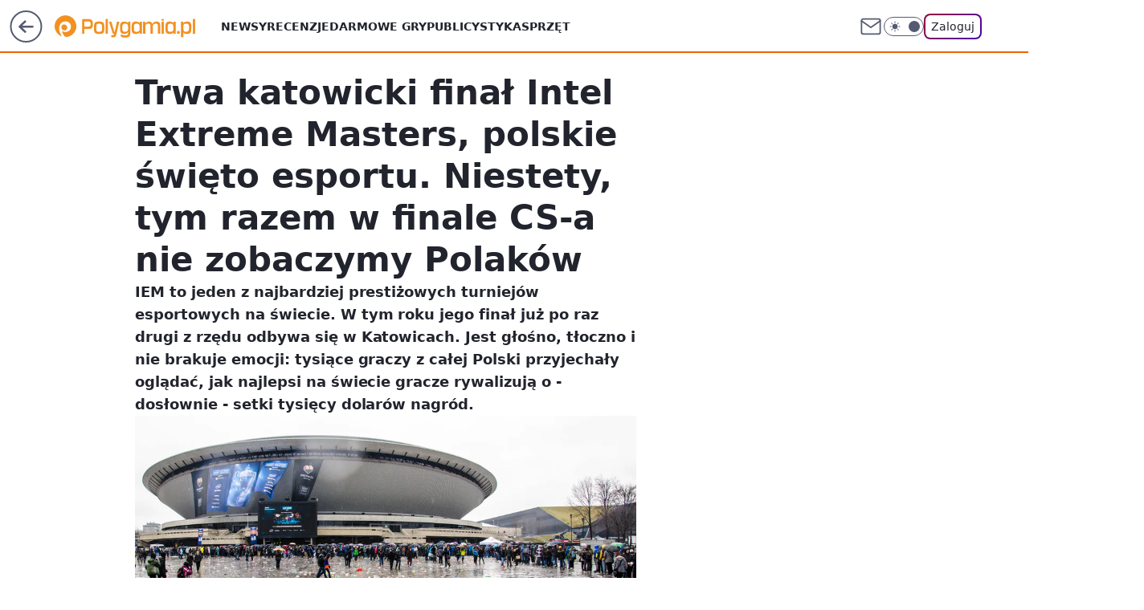

--- FILE ---
content_type: text/html; charset=utf-8
request_url: https://polygamia.pl/trwa-katowicki-final-intel-extreme-masters-polskie-swieto-esportu-niestety-tym-razem-w-finale-cs-a-nie-zobaczymy-polakow,6561739858245761a
body_size: 21390
content:
<!doctype html><html lang="pl"><head><meta charset="utf-8"><meta name="viewport" content="width=device-width, viewport-fit=cover, initial-scale=1"><meta http-equiv="Cache-Control" content="no-cache"><meta http-equiv="X-UA-Compatible" content="IE=Edge"><meta http-equiv="Expires" content="0"><meta name="logo" content="/staticfiles/logo.png"><script>
		// dot
		var TECH = true;
		var GOFER = true;
		var wp_dot_type = 'click';
		var appVersion = "v1.535.0";
		var wp_dot_addparams = {"bunchID":"237060","canonical":"https://polygamia.pl/trwa-katowicki-final-intel-extreme-masters-polskie-swieto-esportu-niestety-tym-razem-w-finale-cs-a-nie-zobaczymy-polakow,6561739858245761a","cauthor":"marcindmjqtx","ccategory":"","cdate":"2015-03-14","cedtype":"news","ciab":"IAB9-30,IAB-v3-541,IAB-v3-682,IAB17-41","cid":"6561739858245761","corigin":"","cpagemax":1,"cpageno":1,"cplatform":"gofer","crepub":0,"csource":"Polygamia.pl","csystem":"ncr","ctags":"publicystyka,esport,intel extreme masters,iem","ctlength":2710,"ctype":"article","cuct":"","darkmode":false,"frontendVer":"v1.535.0|20260115","isLogged":false,"svid":"53994aca-5542-448b-ad7e-9bbb33b1f8cf"};
		// wpjslib
		var WP = [];
		var wp_sn = "polygamia";
		var rekid = "237060";
		var wp_push_notification_on = true;
		var wp_mobile = false;
		var wp_fb_id = "933316406876601";
		var wp_subscription = "";

		var wpStadcp = "0.000";
		var screeningv2 = true;
		var API_DOMAIN = '/';
		var API_STREAM = '/v1/stream';
		var API_GATEWAY = "/graphql";
		var API_HOST_ONE_LOGIN = "https://polygamia.pl";
		var WPP_VIDEO_EMBED = null || [];
		if (true) {
			var getPopoverAnchor = async () =>
				document.querySelector('[data-role="onelogin-button"]');
		}
		var wp_push_notification_on = true;
		var wp_onepager = true;
		var asyncNativeQueue = [];
		var wp_consent_logo = "/staticfiles/logo.png";
		var wp_consent_color = 'var(--wp-consent-color)';
		if (true) {
			var wp_pvid = "63caeae3e50c40468c63";
		}

		if (false) {
			var wp_pixel_id = "";
		}
		if (true) {
			var onResizeCallback = function (layoutType) {
				window.wp_dot_addparams.layout = layoutType;
			};

			var applicationSize = {};
			if (false) {
				var breakpointNarrow = 0;
			} else {
				var breakpointNarrow = 1280;
			}
			function onResize() {
				applicationSize.innerWidth = window.innerWidth;
				applicationSize.type =
					window.innerWidth >= breakpointNarrow ? 'wide' : 'narrow';
				onResizeCallback(applicationSize.type);
			}
			onResize();
			window.addEventListener('resize', onResize);
		}

		var loadTimoeout = window.setTimeout(function () {
			window.WP.push(function () {
				window.WP.performance.registerMark('WPJStimeout');
				loadScript();
			});
		}, 3000);

		var loadScript = function () {
			window.clearTimeout(loadTimoeout);
			document.body.setAttribute('data-wp-loaded', 'true');
		};
		window.WP.push(function () {
			window.WP.gaf.loadBunch(false, loadScript, true);
			if (true) {
				window.WP.gaf.registerCommercialBreak(2);
			}
		});
		var __INIT_CONFIG__ = {"randvar":"BtuhTTlZgF","randomClasses":{"0":"DWwLA","100":"GDvyF","150":"xcLCF","162":"PjFKn","180":"lfUHc","200":"oCGFy","250":"MxDur","280":"uxPDI","282":"dGVWN","300":"EYxqD","312":"HbmCo","330":"CTCbo","332":"xeLVV","40":"kpmmW","50":"Fihga","60":"hwHWm","600":"DChxC","662":"nPJKk","712":"jIxRA","780":"FsFGh","810":"DZqDE","82":"cBGTp","fullPageScreeningWallpaper":"pItgD","hasPlaceholderPadding":"sOfLT","hasVerticalPlaceholderPadding":"tKevE","panelPremiumScreeningWallpaper":"SSfUk","placeholderMargin":"PZHyI","screeningContainer":"mtgaD","screeningWallpaper":"VyUjB","screeningWallpaperSecondary":"vYeBx","slot15ScreeningWallpaper":"efyWC","slot16ScreeningWallpaper":"nMypb","slot17ScreeningWallpaper":"XWJJz","slot18ScreeningWallpaper":"CHuyT","slot19ScreeningWallpaper":"bIjmL","slot38ScreeningWallpaper":"gjKAc","slot3ScreeningWallpaper":"dDdhS","slot501ScreeningWallpaper":"QcmZG","slot75ScreeningWallpaper":"bZoWw","transparent":"JBnGv"},"productId":"6546478643607169","isMobile":false,"social":{"facebook":{"accountName":"Polygamia","appId":"1236795653349905","pages":["189359741849"]},"instagram":{},"tiktok":{},"giphy":{},"x":{"accountName":"@Polygamia"},"youtube":{},"linkedin":{}},"cookieDomain":".polygamia.pl","isLoggedIn":false,"user":{},"userApi":"/graphql","oneLoginApiHost":"","scriptSrc":"https://polygamia.pl/[base64]","isGridEnabled":false,"editorialIcon":{"iconUrl":"","url":"","text":""},"poll":{"id":"","title":"","photo":{"url":"","width":0,"height":0},"pollType":"","question":"","answers":null,"sponsored":false,"logoEnabled":false,"sponsorLogoFile":{"url":"","width":0,"height":0},"sponsorLogoLink":"","buttonText":"","buttonUrl":""},"abTestVariant":"","showExitDiscover":false,"isLanding":false,"scrollLockTimeout":0,"scrollMetricEnabled":false,"survicateSegments":"","isFeed":false,"isSuperApp":false,"oneLoginClientId":"polygamia","weatherSrc":"","commonHeadSrc":"","userPanelCss":"https://polygamia.pl/[base64]","saveForLaterProductID":"5927206335214209","withNewestBottombar":true,"acid":"","withBottomRecommendationsSplit":false,"isCommentsPageAbTest":false};
		window["BtuhTTlZgF"] = function (
			element,
			slot,
			withPlaceholder,
			placeholder,
			options
		) {
			window.WP.push(function () {
				if (withPlaceholder && element.parentNode) {
					window.WP.gaf.registerPlaceholder(
						slot,
						element.parentNode,
						placeholder
					);
					if (true) {
						element.parentNode.style.display = 'none';
					}
				}
				if (false) {
					window.WP.gaf.registerSlot(slot, element, options);
				}
			});
		};
	</script><meta name="gaf" content="blygmdzc"> <script>!function(e,f){try{if(!document.cookie.match('(^|;)\\s*WPdp=([^;]*)')||/google/i.test(window.navigator.userAgent))return;f.WP=f.WP||[];f.wp_pvid=f.wp_pvid||(function(){var output='';while(output.length<20){output+=Math.random().toString(16).substr(2);output=output.substr(0,20)}return output})(20);var abtest=function(){function e(t){return!(null==t)&&"object"==typeof t&&!Array.isArray(t)&&0<Object.keys(t).length}var t="",r=f.wp_abtest;return e(r)&&(t=Object.entries(r).map(([r,t])=>{if(e(t))return Object.entries(t).map(([t,e])=>r+"|"+t+"|"+e).join(";")}).join(";")),t}();var r,s,c=[["https://polygamia","pl/[base64]"]
.join('.'),["pvid="+f.wp_pvid,(s=e.cookie.match(/(^|;)\s*PWA_adbd\s*=\s*([^;]+)/),"PWA_adbd="+(s?s.pop():"2")),location.search.substring(1),(r=e.referrer,r&&"PWAref="+encodeURIComponent(r.replace(/^https?:\/\//,""))),f.wp_sn&&"sn="+f.wp_sn,abtest&&"abtest="+encodeURIComponent(abtest)].filter(Boolean).join("&")].join("/?");e.write('<scr'+'ipt src="'+c+'"><\/scr'+'ipt>')}catch(_){console.error(_)}}(document,window);</script><script id="hb" crossorigin="anonymous" src="https://polygamia.pl/[base64]"></script><title>Trwa katowicki finał Intel Extreme Masters, polskie święto esportu. Niestety, tym razem w finale CS-a nie zobaczymy Polaków</title><link href="https://polygamia.pl/trwa-katowicki-final-intel-extreme-masters-polskie-swieto-esportu-niestety-tym-razem-w-finale-cs-a-nie-zobaczymy-polakow,6561739858245761a" rel="canonical"><meta name="description" content="IEM to jeden z najbardziej prestiżowych turniejów esportowych na świecie. W tym roku jego finał już po raz drugi z rzędu odbywa się w Katowicach. Jest głośno, tłoczno i nie brakuje emocji: tysiące graczy z całej..."> <meta name="author" content="Grupa Wirtualna Polska"><meta name="robots" content="max-image-preview:large"><meta property="og:type" content="article"><meta property="og:title" content="Trwa katowicki finał Intel Extreme Masters, polskie święto esportu. Niestety, tym razem w finale CS-a nie zobaczymy Polaków"><meta property="og:description" content="IEM to jeden z najbardziej prestiżowych turniejów esportowych na świecie. W tym roku jego finał już po raz drugi z rzędu odbywa się w Katowicach. Jest głośno, tłoczno i nie brakuje emocji: tysiące graczy z całej..."><meta property="og:url" content="https://polygamia.pl/trwa-katowicki-final-intel-extreme-masters-polskie-swieto-esportu-niestety-tym-razem-w-finale-cs-a-nie-zobaczymy-polakow,6561739858245761a"><meta property="og:site_name" content="Polygamia"><meta property="og:locale" content="pl_PL"><meta property="og:article:tag" content="publicystyka"><meta property="og:article:tag" content="esport"><meta property="og:article:tag" content="intel extreme masters"><meta property="og:article:tag" content="iem"><meta property="og:image" content="https://v.wpimg.pl/MDE1LmpwYiUkUzpeXwxvMGcLbgQZVWFmMBN2T19GdHZ1SWMdF1o4NCleLQkDWTo0JlUiQwAbYnZ1AHpCQEZiPnQGeVpARHl2Ch0FAwQSIWkASTgfFRooaQhQPxkVBT5pDlA4AgceLiFoA3xcRVknNCITMQ"><meta property="og:image:width" content="4540"><meta property="og:image:height" content="3007">  <meta property="og:image:type" content="image/png"><meta property="article:published_time" content="2015-03-14T19:50:00.000Z"> <meta property="article:modified_time" content="2016-01-15T14:37:03.000Z"><meta name="twitter:card" content="summary_large_image"><meta name="twitter:description" content="IEM to jeden z najbardziej prestiżowych turniejów esportowych na świecie. W tym roku jego finał już po raz drugi z rzędu odbywa się w Katowicach. Jest głośno, tłoczno i nie brakuje emocji: tysiące graczy z całej..."><meta name="twitter:site" content="@Polygamia"><meta name="twitter:image" content="https://v.wpimg.pl/MDE1LmpwYiUkUzpeXwxvMGcLbgQZVWFmMBN2T19GdHZ1SWMdF1o4NCleLQkDWTo0JlUiQwAbYnZ1AHpCQEZiPnQGeVpARHl2Ch0FAwQSIWkASTgfFRooaQhQPxkVBT5pDlA4AgceLiFoA3xcRVknNCITMQ"><meta name="fb:app_id" content="1236795653349905"><meta name="fb:pages" content="189359741849"><link rel="alternate" type="application/rss+xml" href="/rss/aktualnosci" title="Aktualności"><script id="wpjslib6" type="module" src="https://polygamia.pl/[base64]" async="" crossorigin="anonymous"></script><script type="module" src="https://polygamia.pl/[base64]" crossorigin="anonymous"></script><script type="module" src="https://polygamia.pl/[base64]" crossorigin="anonymous"></script><link rel="apple-touch-icon" href="/staticfiles/icons/icon.png"><link rel="stylesheet" href="https://polygamia.pl/[base64]"><link rel="stylesheet" href="https://polygamia.pl/[base64]"><link rel="stylesheet" href="https://polygamia.pl/[base64]"><link rel="stylesheet" href="https://polygamia.pl/[base64]"><link rel="preload" as="image" href="https://v.wpimg.pl/LTIwMTUuYzUoFTtneg5uIGtNbz08V2B2PFV3dnpMf2IxQn9jegUreTwHITs0ET96PgcuMDtbPDhmRX1lY1p8ZWYNfGNgQnxnfUUCeBwbODElWggsIQcpOSxaADUmASkmOloGNSEaOz0qEmBmZUR5eiMHKnYo" fetchpriority="high"><meta name="breakpoints" content="629, 1139, 1365"><meta name="content-width" content="device-width, 630, 980, 1280"><link rel="manifest" href="/site.webmanifest"><meta name="mobile-web-app-capable" content="yes"><meta name="apple-mobile-web-app-capable" content="yes"><meta name="apple-mobile-web-app-status-bar-style" content="black-translucent"><meta name="theme-color" content="var(--color-brand)"><style>.BtuhTTlZgF{background-color:var(--color-neutral-25);position:relative;width:100%;min-height:200px;}.dark .BtuhTTlZgF{background-color:var(--color-neutral-850);}.sOfLT .BtuhTTlZgF{padding: 18px 16px 10px;}.JBnGv{background-color:transparent;}.dark .JBnGv{background-color:transparent;}.tKevE{padding: 15px 0;}.PZHyI{margin:var(--wp-placeholder-margin);}.CTCbo{min-height:330px;}.DWwLA{min-height:0px;}.uxPDI{min-height:280px;}.HbmCo{min-height:312px;}.jIxRA{min-height:712px;}.cBGTp{min-height:82px;}.kpmmW{min-height:40px;}.EYxqD{min-height:300px;}.FsFGh{min-height:780px;}.dGVWN{min-height:282px;}.Fihga{min-height:50px;}.xcLCF{min-height:150px;}.lfUHc{min-height:180px;}.MxDur{min-height:250px;}.oCGFy{min-height:200px;}.DZqDE{min-height:810px;}.xeLVV{min-height:332px;}.GDvyF{min-height:100px;}.DChxC{min-height:600px;}.hwHWm{min-height:60px;}.PjFKn{min-height:162px;}.nPJKk{min-height:662px;}</style></head><body class=""><meta itemprop="name" content="Polygamia"><div><div class="h-0"></div><script>(function(){var sc=document.currentScript;window[window.__INIT_CONFIG__.randvar](sc.previousElementSibling,6,false,{},{
    setNative: (dataNative, onViewCallback) => {
    window.asyncNativeQueue.push({
      action:"onPanelPremium",
      payload: { 
        screeningWallpaperClassName: "vYeBx", 
        dataNative: dataNative,
        onViewCallback: onViewCallback,
        
      }
})}});})()</script></div><div class="h-0"></div><script>(function(){var sc=document.currentScript;window[window.__INIT_CONFIG__.randvar](sc.previousElementSibling,10,false,{},undefined);})()</script> <div class="h-0"></div><script>(function(){var sc=document.currentScript;window[window.__INIT_CONFIG__.randvar](sc.previousElementSibling,89,false,{},undefined);})()</script> <div class="blygmdzch"></div><div class="sticky top-0 w-full z-300"><header data-st-area="header" id="service-header" class="bg-[--color-header-bg] h-[4.125rem] relative select-none w-full"><div class="max-w-[980px] pl-3 xl:max-w-[1280px] h-full w-full flex items-center mx-auto relative"><input class="peer hidden" id="menu-toggle-button" type="checkbox" autocomplete="off"><div class="hidden peer-checked:block"><div class="wp-header-menu"><div class="wp-link-column"><ul class="wp-link-list"><li><a class="wp-link px-4 py-3 block" href="/wiadomosci,temat,6016396782433409">Newsy</a></li><li><a class="wp-link px-4 py-3 block" href="/recenzja,temat,6565412565247617">Recenzje</a></li><li><a class="wp-link px-4 py-3 block" href="/darmowe-gry,temat,6034785739801729">Darmowe gry</a></li><li><a class="wp-link px-4 py-3 block" href="/publicystyka,temat,6021639983915649">Publicystyka</a></li><li><a class="wp-link px-4 py-3 block" href="/sprzet,temat,6008964259906689">Sprzęt</a></li></ul><div class="wp-social-box"><span>Obserwuj nas na:</span><div><a class="cHJldmVudENC" href="https://www.facebook.com/Polygamia"><svg xmlns="http://www.w3.org/2000/svg" fill="none" viewBox="0 0 24 24"><path stroke="currentColor" stroke-linecap="round" stroke-linejoin="round" stroke-width="1.5" d="M18 2.941h-3a5 5 0 0 0-5 5v3H7v4h3v8h4v-8h3l1-4h-4v-3a1 1 0 0 1 1-1h3z"></path></svg></a> <a class="cHJldmVudENC" href="https://twitter.com/@Polygamia"><svg xmlns="http://www.w3.org/2000/svg" fill="currentColor" viewBox="0 0 1200 1227"><path d="M714.163 519.284 1160.89 0h-105.86L667.137 450.887 357.328 0H0l468.492 681.821L0 1226.37h105.866l409.625-476.152 327.181 476.152H1200L714.137 519.284zM569.165 687.828l-47.468-67.894-377.686-540.24h162.604l304.797 435.991 47.468 67.894 396.2 566.721H892.476L569.165 687.854z"></path></svg></a> </div></div></div><input class="peer hidden" id="wp-menu-link-none" name="wp-menu-links" type="radio" autocomplete="off" checked="checked"><div class="wp-teaser-column translate-x-[248px] peer-checked:translate-x-0"><div class="wp-header-menu-subtitle">Popularne w serwisie <span class="uppercase">Polygamia</span>:</div><div class="wp-teaser-grid"><a href="https://polygamia.pl/rebel-wolves-potwierdza-dawnwalker-to-ich-debiutancka-gra,6985312018086400a" title="Rebel Wolves potwierdza. Dawnwalker to ich debiutancka gra"><div class="wp-img-placeholder"><img src="https://v.wpimg.pl/NDBhMzFkYSUjCjtJaRBsMGBSbxMvSWJmN0p3WGlYf3A6WXpMaQ0nKCcaKAopRSk2NxgsDTZFPihtCT0TaR1_ayYBPgoqCjdrJwUvHyJEKyB1DHtDf11jJSENdVdyXH92bwl0QiJGfyYjXXlKJ1h_IHEKbwc" loading="lazy" class="wp-img" alt="Rebel Wolves potwierdza. Dawnwalker to ich debiutancka gra"></div><span class="wp-teaser-title">Rebel Wolves potwierdza. Dawnwalker to ich debiutancka gra</span> <span class="wp-teaser-author"></span></a><a href="https://polygamia.pl/assassins-creed-red-to-potezna-inwestycja-ubisoftu-jest-przeciek,6985009892751904a" title="Assassin&#39;s Creed Red to potężna inwestycja Ubisoftu. Jest przeciek"><div class="wp-img-placeholder"><img src="https://v.wpimg.pl/YmVlNWIydgw3DjhkZgJ7GXRWbD4gW3VPI050dWZKaFkuXXlhZh8wATMeKycmVz4fIxwvIDlXKQF5DT4-Zg9oQjIFPSclGCBCMwEsMi1WPFpjX3k2fBh0DzRednp9TmFYe1UvM3BUaFRjWSwyLEw7X25cbCo" loading="lazy" class="wp-img" alt="Assassin&#39;s Creed Red to potężna inwestycja Ubisoftu. Jest przeciek"></div><span class="wp-teaser-title">Assassin&#39;s Creed Red to potężna inwestycja Ubisoftu. Jest przeciek</span> <span class="wp-teaser-author"></span></a><a href="https://polygamia.pl/dualsense-v2-wycieka-czyzby-mocniejsza-bateria,6983562563160608a" title="DualSense V2 wycieka. Czyżby mocniejsza bateria?"><div class="wp-img-placeholder"><img src="https://v.wpimg.pl/Mzg2OWQzYhsGUDlkfgFvDkUIbT44WGFYEhB1dX5JfE4fA3hhfhwkFgJAKic-VCoIEkIuICFUPRZIUz8-fgx8VQNbPCc9GzRVAl8tMjVVe0hVB3Y1ZU9gHFRUKXplTXofSlN6YTJXdR5fV3xvZ0MpSVYHbSo" loading="lazy" class="wp-img" alt="DualSense V2 wycieka. Czyżby mocniejsza bateria?"></div><span class="wp-teaser-title">DualSense V2 wycieka. Czyżby mocniejsza bateria?</span> <span class="wp-teaser-author"></span></a><a href="https://polygamia.pl/horizon-forbidden-west-na-pc-coraz-blizej-nvidia-wkracza-do-akcji,6982800304011776a" title="Horizon Forbidden West na PC coraz bliżej. Nvidia wkracza do akcji"><div class="wp-img-placeholder"><img src="https://v.wpimg.pl/Zjg1NDk0dQsGUzh3REt4HkULbC0CEnZIEhN0ZkQDa14fAHlyRFYzBgJDKzQEHj0YEkEvMxseKgZIUD4tREZrRQNYPTQHUSNFAlwsIQ8fOVNfBXl0X1Z3XgFVKmlfATxTSlB3JgodY1tVVCh8XgRjXlAFbDk" loading="lazy" class="wp-img" alt="Horizon Forbidden West na PC coraz bliżej. Nvidia wkracza do akcji"></div><span class="wp-teaser-title">Horizon Forbidden West na PC coraz bliżej. Nvidia wkracza do akcji</span> <span class="wp-teaser-author"></span></a><a href="https://polygamia.pl/imponujaca-sprzedaz-cyberpunk-2077-phantom-liberty-liczby-mowia-wszystko,6981383510096384a" title="Imponująca sprzedaż Cyberpunk 2077: Phantom Liberty. Liczby mówią wszystko"><div class="wp-img-placeholder"><img src="https://v.wpimg.pl/ZmU4YjE3dQw0Vi9Zakh4GXcOewMsEXZPIBZjSGoAa1ktBW5calUzATBGPBoqHT0fIEQ4HTUdKgF6VSkDakVrQjFdKhopUiNCMFk7DyEcPl9iDW0IdQJ3XTcMa0dxBmkLeFZqXCEeaV8wVT8PfVFrWmJQexc" loading="lazy" class="wp-img" alt="Imponująca sprzedaż Cyberpunk 2077: Phantom Liberty. Liczby mówią wszystko"></div><span class="wp-teaser-title">Imponująca sprzedaż Cyberpunk 2077: Phantom Liberty. Liczby mówią wszystko</span> <span class="wp-teaser-author"></span></a><a href="https://polygamia.pl/xbox-game-pass-z-mocnymi-grami-w-styczniu-potezne-otwarcie-roku,6981029827766816a" title="Xbox Game Pass z mocnymi grami w styczniu. Potężne otwarcie roku"><div class="wp-img-placeholder"><img src="https://v.wpimg.pl/NjNlYzRiYQsvDi9JfRJsHmxWexM7S2JIO05jWH1af142XW5MfQ8nBisePAo9RykYOxw4DSJHPgZhDSkTfR9_RSoFKgo-CDdFKwE7HzZGfwh6CGwZNwpjXy9dPVdmWHpfY1RuSmpEfgkvXW9JNwp6CC0Kewc" loading="lazy" class="wp-img" alt="Xbox Game Pass z mocnymi grami w styczniu. Potężne otwarcie roku"></div><span class="wp-teaser-title">Xbox Game Pass z mocnymi grami w styczniu. Potężne otwarcie roku</span> <span class="wp-teaser-author"></span></a></div></div></div><div class="wp-header-menu-layer"></div></div><div class="header-back-button-container"><div id="wp-sg-back-button" class="back-button-container wp-back-sg" data-st-area="goToSG"><a href="/"><svg class="back-button-icon" xmlns="http://www.w3.org/2000/svg" width="41" height="40" fill="none"><circle cx="20.447" cy="20" r="19" fill="transparent" stroke="currentColor" stroke-width="2"></circle> <path fill="currentColor" d="m18.5 12.682-.166.133-6.855 6.472a1 1 0 0 0-.089.099l.117-.126q-.087.082-.155.175l-.103.167-.075.179q-.06.178-.06.374l.016.193.053.208.08.178.103.16.115.131 6.853 6.47a1.4 1.4 0 0 0 1.897 0 1.213 1.213 0 0 0 .141-1.634l-.14-.157-4.537-4.283H28.44c.741 0 1.342-.566 1.342-1.266 0-.635-.496-1.162-1.143-1.252l-.199-.014-12.744-.001 4.536-4.281c.472-.445.519-1.14.141-1.634l-.14-.158a1.4 1.4 0 0 0-1.55-.237z"></path></svg></a></div><a href="/" class="cHJldmVudENC z-0" title="Polygamia" id="service_logo"><svg class="text-[--color-logo] max-w-[--logo-width] h-[--logo-height] align-middle mr-8"><use href="/staticfiles/siteLogoDesktop.svg#root"></use></svg></a> </div><ul class="flex text-sm/[1.3125rem] gap-8  xl:flex hidden"><li class="flex items-center group relative"><a class="whitespace-nowrap group uppercase no-underline font-semibold hover:underline text-[--color-header-text] cHJldmVudENC" href="/wiadomosci,temat,6016396782433409">Newsy</a> </li><li class="flex items-center group relative"><a class="whitespace-nowrap group uppercase no-underline font-semibold hover:underline text-[--color-header-text] cHJldmVudENC" href="/recenzja,temat,6565412565247617">Recenzje</a> </li><li class="flex items-center group relative"><a class="whitespace-nowrap group uppercase no-underline font-semibold hover:underline text-[--color-header-text] cHJldmVudENC" href="/darmowe-gry,temat,6034785739801729">Darmowe gry</a> </li><li class="flex items-center group relative"><a class="whitespace-nowrap group uppercase no-underline font-semibold hover:underline text-[--color-header-text] cHJldmVudENC" href="/publicystyka,temat,6021639983915649">Publicystyka</a> </li><li class="flex items-center group relative"><a class="whitespace-nowrap group uppercase no-underline font-semibold hover:underline text-[--color-header-text] cHJldmVudENC" href="/sprzet,temat,6008964259906689">Sprzęt</a> </li></ul><div class="group mr-0 xl:ml-[3.5rem] flex flex-1 items-center justify-end"><div class="h-8 text-[--icon-light] flex items-center gap-4"><a id="wp-poczta-link" href="https://poczta.wp.pl/login/login.html" class="text-[--color-header-icon-light] block size-8 cHJldmVudENC"><svg viewBox="0 0 32 32" fill="none" xmlns="http://www.w3.org/2000/svg"><path d="M6.65944 6.65918H25.3412C26.6256 6.65918 27.6764 7.71003 27.6764 8.9944V23.0057C27.6764 24.2901 26.6256 25.3409 25.3412 25.3409H6.65944C5.37507 25.3409 4.32422 24.2901 4.32422 23.0057V8.9944C4.32422 7.71003 5.37507 6.65918 6.65944 6.65918Z" stroke="currentColor" stroke-width="1.8" stroke-linecap="round" stroke-linejoin="round"></path> <path d="M27.6764 8.99438L16.0003 17.1677L4.32422 8.99438" stroke="currentColor" stroke-width="1.8" stroke-linecap="round" stroke-linejoin="round"></path></svg></a><input type="checkbox" class="hidden" id="darkModeCheckbox"> <label class="wp-darkmode-toggle" for="darkModeCheckbox" aria-label="Włącz tryb ciemny"><div class="toggle-container"><div class="toggle-icon-dark"><svg viewBox="0 0 16 16" class="icon-moon" fill="currentColor" xmlns="http://www.w3.org/2000/svg"><path d="M15.293 11.293C13.8115 11.9631 12.161 12.1659 10.5614 11.8743C8.96175 11.5827 7.48895 10.8106 6.33919 9.66085C5.18944 8.5111 4.41734 7.0383 4.12574 5.43866C3.83415 3.83903 4.03691 2.18852 4.70701 0.707031C3.52758 1.24004 2.49505 2.05123 1.69802 3.07099C0.900987 4.09075 0.363244 5.28865 0.130924 6.56192C-0.101395 7.83518 -0.0213565 9.1458 0.364174 10.3813C0.749705 11.6169 1.42922 12.7404 2.34442 13.6556C3.25961 14.5708 4.38318 15.2503 5.61871 15.6359C6.85424 16.0214 8.16486 16.1014 9.43813 15.8691C10.7114 15.6368 11.9093 15.0991 12.9291 14.302C13.9488 13.505 14.76 12.4725 15.293 11.293V11.293Z"></path></svg></div><div class="toggle-icon-light"><svg fill="currentColor" class="icon-sun" xmlns="http://www.w3.org/2000/svg" viewBox="0 0 30 30"><path d="M 14.984375 0.98632812 A 1.0001 1.0001 0 0 0 14 2 L 14 5 A 1.0001 1.0001 0 1 0 16 5 L 16 2 A 1.0001 1.0001 0 0 0 14.984375 0.98632812 z M 5.796875 4.7988281 A 1.0001 1.0001 0 0 0 5.1015625 6.515625 L 7.2226562 8.6367188 A 1.0001 1.0001 0 1 0 8.6367188 7.2226562 L 6.515625 5.1015625 A 1.0001 1.0001 0 0 0 5.796875 4.7988281 z M 24.171875 4.7988281 A 1.0001 1.0001 0 0 0 23.484375 5.1015625 L 21.363281 7.2226562 A 1.0001 1.0001 0 1 0 22.777344 8.6367188 L 24.898438 6.515625 A 1.0001 1.0001 0 0 0 24.171875 4.7988281 z M 15 8 A 7 7 0 0 0 8 15 A 7 7 0 0 0 15 22 A 7 7 0 0 0 22 15 A 7 7 0 0 0 15 8 z M 2 14 A 1.0001 1.0001 0 1 0 2 16 L 5 16 A 1.0001 1.0001 0 1 0 5 14 L 2 14 z M 25 14 A 1.0001 1.0001 0 1 0 25 16 L 28 16 A 1.0001 1.0001 0 1 0 28 14 L 25 14 z M 7.9101562 21.060547 A 1.0001 1.0001 0 0 0 7.2226562 21.363281 L 5.1015625 23.484375 A 1.0001 1.0001 0 1 0 6.515625 24.898438 L 8.6367188 22.777344 A 1.0001 1.0001 0 0 0 7.9101562 21.060547 z M 22.060547 21.060547 A 1.0001 1.0001 0 0 0 21.363281 22.777344 L 23.484375 24.898438 A 1.0001 1.0001 0 1 0 24.898438 23.484375 L 22.777344 21.363281 A 1.0001 1.0001 0 0 0 22.060547 21.060547 z M 14.984375 23.986328 A 1.0001 1.0001 0 0 0 14 25 L 14 28 A 1.0001 1.0001 0 1 0 16 28 L 16 25 A 1.0001 1.0001 0 0 0 14.984375 23.986328 z"></path></svg></div></div><div class="toggle-icon-circle"></div></label><div class="relative"><form action="/auth/v1/sso/auth" data-role="onelogin-button" method="get" id="wp-login-form"><input type="hidden" name="continue_url" value="https://polygamia.pl/trwa-katowicki-final-intel-extreme-masters-polskie-swieto-esportu-niestety-tym-razem-w-finale-cs-a-nie-zobaczymy-polakow,6561739858245761a"> <button type="submit" class="wp-login-button">Zaloguj</button></form></div></div><div class="ml-[0.25rem] w-[3.375rem] flex items-center justify-center"><label role="button" for="menu-toggle-button" tab-index="0" aria-label="Menu" class="cursor-pointer flex items-center justify-center size-8 text-[--color-header-icon-light]"><div class="hidden peer-checked:group-[]:flex absolute top-0 right-0 w-[3.375rem] h-[4.4375rem] bg-white dark:bg-[--color-neutral-800] z-1 items-center justify-center rounded-t-2xl peer-checked:group-[]:text-[--icon-dark]"><svg xmlns="http://www.w3.org/2000/svg" width="32" height="32" viewBox="0 0 32 32" fill="none"><path d="M24 8 8 24M8 8l16 16" stroke="currentColor" stroke-width="1.8" stroke-linecap="round" stroke-linejoin="round"></path></svg></div><div class="flex peer-checked:group-[]:hidden h-8 w-8"><svg xmlns="http://www.w3.org/2000/svg" viewBox="0 0 32 32" fill="none"><path d="M5 19h22M5 13h22M5 7h22M5 25h22" stroke="currentColor" stroke-width="1.8" stroke-linecap="round" stroke-linejoin="round"></path></svg></div></label></div></div></div><hr class="absolute bottom-0 left-0 m-0 h-px w-full border-t border-solid border-[--color-brand]"><div id="user-panel-v2-root" class="absolute z-[9999] right-0 empty:hidden"></div></header> </div> <div class="relative flex w-full flex-col items-center" data-testid="screening-main"><div class="VyUjB"><div class="absolute inset-0"></div></div><div class="w-full py-2 has-[div>div:not(:empty)]:p-0"><div class="mtgaD"></div></div><div class="flex w-full flex-col items-center"><div class="vYeBx relative w-full"><div class="absolute inset-x-0 top-0"></div></div><div class="relative w-auto"><main class="wp-main-article" style="--nav-header-height: 90px;"><article data-st-area="article-article"><div class="flex mb-5"><div class="article-header flex-auto"><div><h1>Trwa katowicki finał Intel Extreme Masters, polskie święto esportu. Niestety, tym razem w finale CS-a nie zobaczymy Polaków </h1></div><div class="article-lead x-tts"><p>IEM to jeden z najbardziej prestiżowych turniejów esportowych na świecie. W tym roku jego finał już po raz drugi z rzędu odbywa się w Katowicach. Jest głośno, tłoczno i nie brakuje emocji: tysiące graczy z całej Polski przyjechały oglądać, jak najlepsi na świecie gracze rywalizują o - dosłownie - setki tysięcy dolarów nagród.</p></div><div><div class="article-img-placeholder" data-mainmedia-photo><img width="936" height="527" alt="Obrazek" src="https://v.wpimg.pl/LTIwMTUuYzUoFTtneg5uIGtNbz08V2B2PFV3dnpMf2IxQn9jegUreTwHITs0ET96PgcuMDtbPDhmRX1lY1p8ZWYNfGNgQnxnfUUCeBwbODElWggsIQcpOSxaADUmASkmOloGNSEaOz0qEmBmZUR5eiMHKnYo" data-link="https://v.wpimg.pl/LTIwMTUuYzUoFTtneg5uIGtNbz08V2B2PFV3dnpMf2IxQn9jegUreTwHITs0ET96PgcuMDtbPDhmRX1lY1p8ZWYNfGNgQnxnfUUCeBwbODElWggsIQcpOSxaADUmASkmOloGNSEaOz0qEmBmZUR5eiMHKnYo" class="wp-media-image" fetchpriority="high"></div><div class="article-img-source"></div></div><div class="info-container"><div class="flex flex-wrap gap-2 items-center"><div class="flex relative z-1"><object class="rounded-full select-none text-[--color-neutral-700] bg-[--color-neutral-25] dark:bg-[--color-neutral-850] dark:text-[--color-neutral-150] border border-solid border-[--color-neutral-250] dark:border-[--color-neutral-600]" width="40" height="40"><svg xmlns="http://www.w3.org/2000/svg" viewBox="0 0 46 46" fill="none" stroke="currentColor"><circle cx="24" cy="24" r="23.5" fill="none" stroke-width="0"></circle> <path stroke="currentColor" stroke-linecap="round" stroke-linejoin="round" stroke-width="1.8" d="m24.4004 33.4659 8.7452-8.7451 3.7479 3.7479-8.7452 8.7452-3.7479-3.748Z"></path> <path stroke="currentColor" stroke-linecap="round" stroke-linejoin="round" stroke-width="1.8" d="m31.8962 25.971-1.8739-9.3698-18.1151-4.3726 4.3726 18.115 9.3699 1.874 6.2465-6.2466ZM11.9072 12.2286l9.4773 9.4773"></path> <path stroke="currentColor" stroke-linecap="round" stroke-linejoin="round" stroke-width="1.8" d="M23.1512 25.97c1.38 0 2.4986-1.1187 2.4986-2.4987 0-1.3799-1.1186-2.4986-2.4986-2.4986-1.3799 0-2.4986 1.1187-2.4986 2.4986 0 1.38 1.1187 2.4987 2.4986 2.4987Z"></path></svg></object></div><div><div class="flex flex-wrap text-base font-bold "><span>marcindmjqtx</span></div><time class="wp-article-content-date" datetime="2015-03-14T19:50:00.000Z">14 marca 2015, 20:50</time></div></div><div class="flex justify-between sm:justify-end gap-4 relative"><button class="wp-article-action comments top" data-vab-container="social_tools" data-vab-box="comments_button" data-vab-position="top" data-vab-index="2" data-location="/trwa-katowicki-final-intel-extreme-masters-polskie-swieto-esportu-niestety-tym-razem-w-finale-cs-a-nie-zobaczymy-polakow,6561739858245761a/komentarze?utm_medium=button_top&amp;utm_source=comments"><div class="flex items-center justify-center relative"><div class="wp-comment-dot"></div><svg xmlns="http://www.w3.org/2000/svg" width="16" height="16" fill="none"><path stroke="currentColor" stroke-linecap="round" stroke-linejoin="round" stroke-width="1.3" d="M14 7.6667a5.59 5.59 0 0 1-.6 2.5333 5.666 5.666 0 0 1-5.0667 3.1334 5.59 5.59 0 0 1-2.5333-.6L2 14l1.2667-3.8a5.586 5.586 0 0 1-.6-2.5333A5.667 5.667 0 0 1 5.8 2.6 5.59 5.59 0 0 1 8.3333 2h.3334A5.6535 5.6535 0 0 1 14 7.3334z"></path></svg></div>Skomentuj</button><div class="wp-article-action-button-container"><button id="wp-article-share-button" class="wp-article-action" type="button" data-vab-container="social_tools" data-vab-position="top" data-vab-box="share" data-vab-index="1"><svg xmlns="http://www.w3.org/2000/svg" width="16" height="16" fill="none"><g stroke="currentColor" stroke-linecap="round" stroke-linejoin="round" stroke-width="1.3" clip-path="url(#clip0_1847_293)"><path d="M12.714 5.0953c1.1834 0 2.1427-.9594 2.1427-2.1428S13.8974.8098 12.714.8098s-2.1427.9593-2.1427 2.1427.9593 2.1428 2.1427 2.1428M3.2863 10.2024c1.1834 0 2.1427-.9593 2.1427-2.1427S4.4697 5.917 3.2863 5.917s-2.1427.9593-2.1427 2.1427.9593 2.1427 2.1427 2.1427M12.714 15.1902c1.1834 0 2.1427-.9593 2.1427-2.1427s-.9593-2.1427-2.1427-2.1427-2.1427.9593-2.1427 2.1427.9593 2.1427 2.1427 2.1427M5.4287 9.3455l5.1425 2.5712M10.5712 4.2029 5.4287 6.774"></path></g> <defs><clipPath id="clip0_1847_293"><path fill="currentColor" d="M0 0h16v16H0z"></path></clipPath></defs></svg></button><div id="wp-article-share-menu" class="wp-article-share-menu"><button id="share-x" class="wp-article-share-option" data-vab-container="social_tools" data-vab-position="top" data-vab-box="share_twitter" data-vab-index="3"><span class="wp-article-share-icon"><svg xmlns="http://www.w3.org/2000/svg" fill="currentColor" viewBox="0 0 1200 1227"><path d="M714.163 519.284 1160.89 0h-105.86L667.137 450.887 357.328 0H0l468.492 681.821L0 1226.37h105.866l409.625-476.152 327.181 476.152H1200L714.137 519.284zM569.165 687.828l-47.468-67.894-377.686-540.24h162.604l304.797 435.991 47.468 67.894 396.2 566.721H892.476L569.165 687.854z"></path></svg></span> <span>Udostępnij na X</span></button> <button id="share-facebook" class="wp-article-share-option" data-vab-container="social_tools" data-vab-position="top" data-vab-box="share_facebook" data-vab-index="4"><span class="wp-article-share-icon"><svg xmlns="http://www.w3.org/2000/svg" fill="none" viewBox="0 0 24 24"><path stroke="currentColor" stroke-linecap="round" stroke-linejoin="round" stroke-width="1.5" d="M18 2.941h-3a5 5 0 0 0-5 5v3H7v4h3v8h4v-8h3l1-4h-4v-3a1 1 0 0 1 1-1h3z"></path></svg></span> <span>Udostępnij na Facebooku</span></button></div><button id="wp-article-save-button" type="button" class="group wp-article-action disabled:cursor-not-allowed" data-save-id="6561739858245761" data-save-type="ARTICLE" data-save-image="https://pg-uploads.wpcdn.pl/2016/01/z17570342O,Intel-Extreme-Masters-Katowice-2015.jpg" data-save-url="https://polygamia.pl/trwa-katowicki-final-intel-extreme-masters-polskie-swieto-esportu-niestety-tym-razem-w-finale-cs-a-nie-zobaczymy-polakow,6561739858245761a" data-save-title="Trwa katowicki finał Intel Extreme Masters, polskie święto esportu. Niestety, tym razem w finale CS-a nie zobaczymy Polaków" data-saved="false" data-vab-container="social_tools" data-vab-box="save_button" data-vab-position="top" data-vab-index="0"><svg xmlns="http://www.w3.org/2000/svg" width="12" height="15" fill="none"><path stroke="currentColor" stroke-linecap="round" stroke-linejoin="round" stroke-width="1.3" d="m10.6499 13.65-5-3.6111-5 3.6111V2.0945c0-.3831.1505-.7505.4184-1.0214A1.42 1.42 0 0 1 2.0785.65h7.1428c.379 0 .7423.1521 1.0102.423s.4184.6383.4184 1.0214z"></path></svg></button></div></div></div></div><div class="relative ml-4 flex w-[304px] shrink-0 flex-col flex-nowrap"> <div class="mt-3 w-full [--wp-placeholder-margin:0_0_24px_0]"><div class="BtuhTTlZgF PZHyI Fihga JBnGv"><div class="h-0"></div><script>(function(){var sc=document.currentScript;window[window.__INIT_CONFIG__.randvar](sc.previousElementSibling,67,true,{"fixed":true,"top":90},undefined);})()</script></div></div><div class="sticky top-[--nav-header-height] w-full"><div class="BtuhTTlZgF DChxC JBnGv"><div class="h-0"></div><script>(function(){var sc=document.currentScript;window[window.__INIT_CONFIG__.randvar](sc.previousElementSibling,36,true,{"fixed":true,"sticky":true,"top":90},undefined);})()</script></div></div></div></div><div class="my-6 grid w-full grid-cols-[624px_304px] gap-x-4 xl:grid-cols-[196px_724px_304px]"><aside role="complementary" class="relative hidden flex-none flex-col flex-nowrap xl:flex row-span-3"><div class="sticky top-[90px] hidden xl:block xl:-mt-1" id="article-left-rail"></div></aside><div class="wp-billboard col-span-2 [--wp-placeholder-margin:0_0_20px_0]"><div class="BtuhTTlZgF PZHyI EYxqD"><img role="presentation" class="absolute left-1/2 top-1/2 max-h-[80%] max-w-[100px] -translate-x-1/2 -translate-y-1/2" src="https://v.wpimg.pl/ZXJfd3AudTkrBBIAbg54LGhcRlAxHQUrPgJGH2MAeGJoSQ1eIBI_K2UHAEVuBTY5KQMMXC0RPyoVERQdMgM9ejc" loading="lazy" decoding="async"><div class="h-0"></div><script>(function(){var sc=document.currentScript;window[window.__INIT_CONFIG__.randvar](sc.previousElementSibling,3,true,{"fixed":true},{
    setNative: (dataNative, onViewCallback) => {
    window.asyncNativeQueue.push({
      action: "onAlternativeScreening",
      payload:{ 
            screeningWallpaperClassName: "VyUjB", 
            alternativeContainerClassName: "mtgaD", 
            slotNumber: 3,
            dataNative: dataNative,
            onViewCallback: onViewCallback
    }})}});})()</script></div></div><div class="flex flex-auto flex-col"><div class="mb-4 flex flex-col gap-6"> <div class="wp-content-text-raw x-tts" data-uxc="paragraph1" data-cpidx="0"><p>Dwa lata temu, gdy katowicki przystanek był tylko jednym z turniejów w cyklu, a nie ścisłym finałem, symbolem imprezy były koksowniki rozstawione przed wejściem. Mroźna pogoda nie odstraszała graczy, którzy podziwiali zmagania najlepszych zawodników na świecie na wystawionych przed Spodkiem telebimach.</p></div> <div class="wp-content-text-raw x-tts" data-cpidx="1"><p><a href="http://polygamia.pl/Polygamia/10,95387,17571000,Final_Intel_Extreme_Masters_2015_w_Katowicach___tak.html">Finał Intel Extreme Masters 2015 w Katowicach - tak było! </a>   W tym roku symbolem IEM-u może być chyba deszcz, który przywitał ustawiające się przed wejściem długaaaaśne kolejki. Jak podaje organizator, <b>prognozowana liczba odwiedzających w tym roku imprezę osób to okrągłe sto tysięcy.</b> Na razie nie sposób dokładnie zliczyć, jak wiele osób ogląda sieciowe transmisje, ale z pewnością mówimy tu nie o tysiącach, a <b>milionach graczy z całego świata</b>.</p></div> <div class="wp-content-text-raw x-tts" data-cpidx="2"><p>Niestety, <b>polska drużyna Virtus.Pro</b>, która rok temu wygrała cały turniej Counter-Strike: Global Offensive, tym razem <b>odpadła w półfinale</b>. "Nasi" nie dali rady i przegrali z zespołem Fnatic 0:2.</p></div> <div class="BtuhTTlZgF MxDur"><img role="presentation" class="absolute left-1/2 top-1/2 max-h-[80%] max-w-[100px] -translate-x-1/2 -translate-y-1/2" src="https://v.wpimg.pl/ZXJfd3AudTkrBBIAbg54LGhcRlAxHQUrPgJGH2MAeGJoSQ1eIBI_K2UHAEVuBTY5KQMMXC0RPyoVERQdMgM9ejc" loading="lazy" decoding="async"><div class="h-0"></div><script>(function(){var sc=document.currentScript;window[window.__INIT_CONFIG__.randvar](sc.previousElementSibling,5,true,{"fixed":true,"top":90},undefined);})()</script></div> <div class="wp-content-text-raw x-tts" data-cpidx="4"><p>Trzymamy za to kciuki za również polski, ale za to damski Alsen-Team, który bierze udział w turnieju CS-a kobiet. Pula nagród w tym wypadku wynosi 30 tysięcy dolarów.</p></div> <div class="wp-content-text-raw x-tts" data-cpidx="5"><p>W innych dyscyplinach nasi rodacy w ogóle nie startowali, nie licząc może rezerwowego jednej z drużyn LOL-a, która już i tak odpadła. Co nie znaczy, że brakuje emocji. Każda drużyna ma swoich fanów, a nie brak też graczy, którzy przyjechali oglądać konkretne dyscypliny na najwyższym poziomie, a nie kibicować konkretnemu zespołowi.</p></div> <div class="wp-content-text-raw x-tts" data-cpidx="6"><p>fot. Łukasz Józefowicz</p></div> <div class="BtuhTTlZgF MxDur"><img role="presentation" class="absolute left-1/2 top-1/2 max-h-[80%] max-w-[100px] -translate-x-1/2 -translate-y-1/2" src="https://v.wpimg.pl/ZXJfd3AudTkrBBIAbg54LGhcRlAxHQUrPgJGH2MAeGJoSQ1eIBI_K2UHAEVuBTY5KQMMXC0RPyoVERQdMgM9ejc" loading="lazy" decoding="async"><div class="h-0"></div><script>(function(){var sc=document.currentScript;window[window.__INIT_CONFIG__.randvar](sc.previousElementSibling,11,true,{"fixed":true,"top":90},undefined);})()</script></div> <div class="wp-content-text-raw x-tts" data-cpidx="8"><p>Mimo że w tym roku miejsca jest jeszcze więcej, w którymś momencie obiekt i tak został przepełniony. Nie pomógł nawet fakt, że tym razem impreza odbywa się również w świeżo wybudowanym Międzynarodowym Centrum Kongresowym. Ale - szczerze - podejrzewamy, że nawet gdyby Katowice zbudowały drugi Spodek, to fani gier i ten bez problemu by zapełnili.</p></div> <div class="wp-content-text-raw x-tts" data-cpidx="9"><p>Nie da się przy okazji nie zauważyć, że przeniesienie imprezy częściowo do MCK odrobinę zmarginalizowało istotność dyscyplin innych niż League of Legends. To tę grę zobaczymy na imponującej, ogromnej scenie w Spodku. Pozostałe turnieje rozgrywają się na zdecydowanie mniejszych arenach. Dobrze, że chociaż jutrzejsze finały obejrzymy już w Spodku.</p></div> <div class="wp-content-text-raw x-tts" data-cpidx="10"><p>A jeśli chcecie na własne oczy zobaczyć, jak jest na Intel Extreme Masters w tym roku, to obejrzyjcie naszą relację wideo poniżej. Tutaj znajdziecie z kolei <b><a href="http://polygamia.pl/Polygamia/51,96455,17570308.html?i=0">obszerną galerię zdjęć >>></a></b></p></div> <div class="BtuhTTlZgF MxDur"><img role="presentation" class="absolute left-1/2 top-1/2 max-h-[80%] max-w-[100px] -translate-x-1/2 -translate-y-1/2" src="https://v.wpimg.pl/ZXJfd3AudTkrBBIAbg54LGhcRlAxHQUrPgJGH2MAeGJoSQ1eIBI_K2UHAEVuBTY5KQMMXC0RPyoVERQdMgM9ejc" loading="lazy" decoding="async"><div class="h-0"></div><script>(function(){var sc=document.currentScript;window[window.__INIT_CONFIG__.randvar](sc.previousElementSibling,12,true,{"fixed":true,"top":90},undefined);})()</script></div> <div class="wp-content-text-raw x-tts" data-cpidx="12"><p><em>Tomasz Kutera, Paweł Kamiński</em></p></div> <figure class="wp-content-part-image single-image" style="--aspect-ratio:1.510;"><div class="wp-photo-image-container"><picture class="wp-height-limited-image"><source media="(max-width: 629px)" srcSet="https://v.wpimg.pl/MDE1LmpwYiUkUzpeXwxvMGcLbgQZVWFmMBN2T18UYnJ2ATRCABBgLSgfOx0TEyNqNV1jX0ZYLnVqAHxCCkZ6cXIBf1lCOGENK0UpAV0yNTA3VCEIXTosNzFUPh5dPCwwKkYlDhVaf3R0BGIHABBvOQ"> <source media="(min-width: 630px) and (max-width: 1139px)" srcSet="https://v.wpimg.pl/MDE1LmpwYiUkUzpeXwxvMGcLbgQZVWFmMBN2T18UYnJ1CTRCABBgLSgfOx0TEyNqNV1jX0ZYLnVqAHxCCkZ6cXIBf1lCOGENK0UpAV0yNTA3VCEIXTosNzFUPh5dPCwwKkYlDhVaf3R0BGIHABBvOQ"> <source media="(min-width: 1140px) and (max-width: 1279px)" srcSet="https://v.wpimg.pl/MDE1LmpwYiUkUzpeXwxvMGcLbgQZVWFmMBN2T18UYn1xBTRCABBgLSgfOx0TEyNqNV1jX0ZYLnVqAHxCCkZ6cXIBf1lCOGENK0UpAV0yNTA3VCEIXTosNzFUPh5dPCwwKkYlDhVaf3R0BGIHABBvOQ"> <source media="(min-width: 1280px)" srcSet="https://v.wpimg.pl/MjAxNS5qYgsgGjhgGgpvHmNCbDpcU2FINFp0cRoSYltxTHorGgEqRygVYCRFEikEbwgifAdHYglwV39jGgt8XXRPfmABQwJGCBY6NllcCBI1Cis-UFwACzIMKyFGXAYLNRc5OlYUYFhxSXt9XwEqSDw"> <img src="https://v.wpimg.pl/LTIwMTUuYzUoFTtneg5uIGtNbz08V2B2PFV3dnoWY2B8Q30sZkV8Y2YHKnk8GGIjORQpOnsFIHt7QWI3ZFp9ZGYNfGNgQnxnfUUCeBwbODElWggsIQcpOSxaADUmASkmOloGNSEaOz0qEmBmZUR5eiMHKnYo" width="4540" height="3007" loading="lazy" class="wp-media-image" alt="Obrazek" data-lightbox="true"></picture> </div></figure></div><div class="flex gap-4 flex-col" data-uxc="end_text"><div class="wp-article-source -mx-4 sm:mx-0 rounded-none sm:rounded"><span class="my-2">Źródło artykułu:</span> <a href="http://polygamia.pl/" class="cHJldmVudENC"><img src="https://v.wpimg.pl/YS1wbC5wdjJQFRRwGgx7JxNNQCpcVXVxRFVYYRoUdmIBRxpxAVg9fUYHCy5SWSk_HkZXewBBb2sGRVpuGEZuZAJBUHcEQGF8XRgFLBgHNj9IEAMuXBZ0I11ZEi1SVSQ" width="100" height="24" alt="" class="mx-4 sm:mx-6"></a></div><div class="flex justify-between gap-4"><div class=""><input id="wp-articletags-tags-expand" name="tags-expand" type="checkbox"><div class="wp-articletags" data-st-area="article-tags"><a title="publicystyka" class="cHJldmVudENC" href="/publicystyka,temat,6021639983915649" rel="tag">publicystyka</a> <a title="esport" class="cHJldmVudENC" href="/esport,temat,6034835012830337" rel="tag">esport</a> <a title="intel extreme masters" class="cHJldmVudENC" href="/intel-extreme-masters,temat,6034804880499841" rel="tag">intel extreme masters</a> <a title="iem" class="wp-articletags-hidden cHJldmVudENC" href="/iem,temat,6025187839624321" rel="tag">iem</a> <label for="wp-articletags-tags-expand"><span>+1</span></label></div></div><button class="wp-article-action comments bottom" data-vab-container="social_tools" data-vab-box="comments_button" data-vab-position="bottom" data-vab-index="2" data-location="/trwa-katowicki-final-intel-extreme-masters-polskie-swieto-esportu-niestety-tym-razem-w-finale-cs-a-nie-zobaczymy-polakow,6561739858245761a/komentarze?utm_medium=button_bottom&amp;utm_source=comments"><div class="flex items-center justify-center relative"><div class="wp-comment-dot"></div><svg xmlns="http://www.w3.org/2000/svg" width="16" height="16" fill="none"><path stroke="currentColor" stroke-linecap="round" stroke-linejoin="round" stroke-width="1.3" d="M14 7.6667a5.59 5.59 0 0 1-.6 2.5333 5.666 5.666 0 0 1-5.0667 3.1334 5.59 5.59 0 0 1-2.5333-.6L2 14l1.2667-3.8a5.586 5.586 0 0 1-.6-2.5333A5.667 5.667 0 0 1 5.8 2.6 5.59 5.59 0 0 1 8.3333 2h.3334A5.6535 5.6535 0 0 1 14 7.3334z"></path></svg></div>Skomentuj</button></div></div></div><aside role="complementary" class="relative flex max-w-[304px] flex-none flex-col gap-5"><div id="article-right-rail"><div class="rail-container"><div class="sticky top-[--nav-header-height] w-full"><div class="BtuhTTlZgF DChxC JBnGv"><div class="h-0"></div><script>(function(){var sc=document.currentScript;window[window.__INIT_CONFIG__.randvar](sc.previousElementSibling,37,true,{"fixed":true,"sticky":true,"top":90},undefined);})()</script></div></div></div></div><div class="flex-none"><div class="BtuhTTlZgF DChxC JBnGv"><div class="h-0"></div><script>(function(){var sc=document.currentScript;window[window.__INIT_CONFIG__.randvar](sc.previousElementSibling,35,true,{"fixed":true,"sticky":true,"top":90},undefined);})()</script></div></div></aside></div></article><div class="BtuhTTlZgF EYxqD"><img role="presentation" class="absolute left-1/2 top-1/2 max-h-[80%] max-w-[100px] -translate-x-1/2 -translate-y-1/2" src="https://v.wpimg.pl/ZXJfd3AudTkrBBIAbg54LGhcRlAxHQUrPgJGH2MAeGJoSQ1eIBI_K2UHAEVuBTY5KQMMXC0RPyoVERQdMgM9ejc" loading="lazy" decoding="async"><div class="h-0"></div><script>(function(){var sc=document.currentScript;window[window.__INIT_CONFIG__.randvar](sc.previousElementSibling,15,true,{"fixed":true},undefined);})()</script></div> <div class="my-6 flex w-full gap-4 justify-end"><div class="flex-auto max-w-[920px]"><div class="wp-cockroach h-full flex flex-col gap-6" data-st-area="list-selected4you"><span class="wp-cockroach-header text-[22px]/7 font-bold text-center mt-6">Wybrane dla Ciebie</span><div class="grid xl:grid-cols-3 grid-cols-2 gap-4 lg:gap-6" data-uxc="start_recommendations"><div><div class="size-full"><div class="alternative-container-810"></div><div class="h-0"></div><script>(function(){var sc=document.currentScript;window[window.__INIT_CONFIG__.randvar](sc.previousElementSibling,810,false,{},{
setNative: (dataNative, onViewCallback) => {
    window.asyncNativeQueue.push({
        action:"onTeaser",
        payload: { 
          teaserClassName: "teaser-810",
          nativeSlotClassName: "teaser-native-810",
          alternativeContainerClassName: "alternative-container-810",
          dataNative: dataNative,
          onViewCallback: onViewCallback,
          template: "",
          onRenderCallback:(t)=>{window.__GOFER_FACTORY__.userActions.registerNative(t,0,12)}
        }
})}});})()</script><div class="teaser-native-810 wp-cockroach-native-teaser relative" data-position="1"></div><a class="wp-teaser teaser-810" href="https://polygamia.pl/rebel-wolves-potwierdza-dawnwalker-to-ich-debiutancka-gra,6985312018086400a" title="Rebel Wolves potwierdza. Dawnwalker to ich debiutancka gra" data-service="polygamia.pl"><div class="wp-img-placeholder"><img src="https://v.wpimg.pl/NDBhMzFkYSUjCjtJaRBsMGBSbxMvSWJmN0p3WGlYe3Q6RysTKg48ITIHYx00Hj4lNRhjCipELzQrRztLaQ8nNzIELANpDiMmJwxiHyJcKnJ7UXtXJwgrfG9cekt0Ri99egxgSyQKe3ByCX5LIlgsZj8" loading="lazy" alt="Rebel Wolves potwierdza. Dawnwalker to ich debiutancka gra"></div><span class="wp-teaser-title">Rebel Wolves potwierdza. Dawnwalker to ich debiutancka gra</span> </a></div></div><div><div class="size-full"><div class="alternative-container-80"></div><div class="h-0"></div><script>(function(){var sc=document.currentScript;window[window.__INIT_CONFIG__.randvar](sc.previousElementSibling,80,false,{},{
setNative: (dataNative, onViewCallback) => {
    window.asyncNativeQueue.push({
        action:"onTeaser",
        payload: { 
          teaserClassName: "teaser-80",
          nativeSlotClassName: "teaser-native-80",
          alternativeContainerClassName: "alternative-container-80",
          dataNative: dataNative,
          onViewCallback: onViewCallback,
          template: "",
          onRenderCallback:(t)=>{window.__GOFER_FACTORY__.userActions.registerNative(t,1,12)}
        }
})}});})()</script><div class="teaser-native-80 wp-cockroach-native-teaser relative" data-position="2"></div><a class="wp-teaser teaser-80" href="https://polygamia.pl/assassins-creed-red-to-potezna-inwestycja-ubisoftu-jest-przeciek,6985009892751904a" title="Assassin&#39;s Creed Red to potężna inwestycja Ubisoftu. Jest przeciek" data-service="polygamia.pl"><div class="wp-img-placeholder"><img src="https://v.wpimg.pl/YmVlNWIydgw3DjhkZgJ7GXRWbD4gW3VPI050dWZKbF0uQyg-JRwrCCYDYDA7DCkMIRxgJyVWOB0_QzhmZh0wHiYALy5mHDQPMwhhMn5Malo3WS96KxtrVXtYeW98VGAMMlVjZnBMbA8zCXs1e0FpTys" loading="lazy" alt="Assassin&#39;s Creed Red to potężna inwestycja Ubisoftu. Jest przeciek"></div><span class="wp-teaser-title">Assassin&#39;s Creed Red to potężna inwestycja Ubisoftu. Jest przeciek</span> </a></div></div><div><div class="size-full"><div class="alternative-container-811"></div><div class="h-0"></div><script>(function(){var sc=document.currentScript;window[window.__INIT_CONFIG__.randvar](sc.previousElementSibling,811,false,{},{
setNative: (dataNative, onViewCallback) => {
    window.asyncNativeQueue.push({
        action:"onTeaser",
        payload: { 
          teaserClassName: "teaser-811",
          nativeSlotClassName: "teaser-native-811",
          alternativeContainerClassName: "alternative-container-811",
          dataNative: dataNative,
          onViewCallback: onViewCallback,
          template: "",
          onRenderCallback:(t)=>{window.__GOFER_FACTORY__.userActions.registerNative(t,2,12)}
        }
})}});})()</script><div class="teaser-native-811 wp-cockroach-native-teaser relative" data-position="3"></div><a class="wp-teaser teaser-811" href="https://polygamia.pl/dualsense-v2-wycieka-czyzby-mocniejsza-bateria,6983562563160608a" title="DualSense V2 wycieka. Czyżby mocniejsza bateria?" data-service="polygamia.pl"><div class="wp-img-placeholder"><img src="https://v.wpimg.pl/Mzg2OWQzYhsGUDlkfgFvDkUIbT44WGFYEhB1dX5JeEofHSk-PR8_HxddYTAjDz0bEEJhJz1VLAoOHTlmfh4kCRdeLi5-HyAYAlZgYWNIeEMFBnp6N0krHEoGeGA0VyxPUVFibzVCKElfBHYzYkt4WBo" loading="lazy" alt="DualSense V2 wycieka. Czyżby mocniejsza bateria?"></div><span class="wp-teaser-title">DualSense V2 wycieka. Czyżby mocniejsza bateria?</span> </a></div></div><div><div class="size-full"><div class="alternative-container-812"></div><div class="h-0"></div><script>(function(){var sc=document.currentScript;window[window.__INIT_CONFIG__.randvar](sc.previousElementSibling,812,false,{},{
setNative: (dataNative, onViewCallback) => {
    window.asyncNativeQueue.push({
        action:"onTeaser",
        payload: { 
          teaserClassName: "teaser-812",
          nativeSlotClassName: "teaser-native-812",
          alternativeContainerClassName: "alternative-container-812",
          dataNative: dataNative,
          onViewCallback: onViewCallback,
          template: "",
          onRenderCallback:(t)=>{window.__GOFER_FACTORY__.userActions.registerNative(t,3,12)}
        }
})}});})()</script><div class="teaser-native-812 wp-cockroach-native-teaser relative" data-position="4"></div><a class="wp-teaser teaser-812" href="https://polygamia.pl/horizon-forbidden-west-na-pc-coraz-blizej-nvidia-wkracza-do-akcji,6982800304011776a" title="Horizon Forbidden West na PC coraz bliżej. Nvidia wkracza do akcji" data-service="polygamia.pl"><div class="wp-img-placeholder"><img src="https://v.wpimg.pl/Zjg1NDk0dQsGUzh3REt4HkULbC0CEnZIEhN0ZkQDb1ofHigtB1UoDxdeYCMZRSoLEEFgNAcfOxoOHjh1RFQzGRddLz1EVTcIAlVhJ1IIbl1XBShpX1Y-DkoFfyJSHTtTBVBjfVoCPwxfBHp9XwduSBo" loading="lazy" alt="Horizon Forbidden West na PC coraz bliżej. Nvidia wkracza do akcji"></div><span class="wp-teaser-title">Horizon Forbidden West na PC coraz bliżej. Nvidia wkracza do akcji</span> </a></div></div><div><div class="size-full"><div class="alternative-container-813"></div><div class="h-0"></div><script>(function(){var sc=document.currentScript;window[window.__INIT_CONFIG__.randvar](sc.previousElementSibling,813,false,{},{
setNative: (dataNative, onViewCallback) => {
    window.asyncNativeQueue.push({
        action:"onTeaser",
        payload: { 
          teaserClassName: "teaser-813",
          nativeSlotClassName: "teaser-native-813",
          alternativeContainerClassName: "alternative-container-813",
          dataNative: dataNative,
          onViewCallback: onViewCallback,
          template: "",
          onRenderCallback:(t)=>{window.__GOFER_FACTORY__.userActions.registerNative(t,4,12)}
        }
})}});})()</script><div class="teaser-native-813 wp-cockroach-native-teaser relative" data-position="5"></div><a class="wp-teaser teaser-813" href="https://polygamia.pl/imponujaca-sprzedaz-cyberpunk-2077-phantom-liberty-liczby-mowia-wszystko,6981383510096384a" title="Imponująca sprzedaż Cyberpunk 2077: Phantom Liberty. Liczby mówią wszystko" data-service="polygamia.pl"><div class="wp-img-placeholder"><img src="https://v.wpimg.pl/ZmU4YjE3dQw0Vi9Zakh4GXcOewMsEXZPIBZjSGoAb10tGz8DKVYoCCVbdw03RioMIkR3GikcOx08Gy9balczHiVYOBNqVjcPMFB2DncEY1k3BGhHdVFiX3gAbFkjHjheY1B0WXdWOwswDDtbcgQ-Tyg" loading="lazy" alt="Imponująca sprzedaż Cyberpunk 2077: Phantom Liberty. Liczby mówią wszystko"></div><span class="wp-teaser-title">Imponująca sprzedaż Cyberpunk 2077: Phantom Liberty. Liczby mówią wszystko</span> </a></div></div><div><div class="size-full"><div class="alternative-container-81"></div><div class="h-0"></div><script>(function(){var sc=document.currentScript;window[window.__INIT_CONFIG__.randvar](sc.previousElementSibling,81,false,{},{
setNative: (dataNative, onViewCallback) => {
    window.asyncNativeQueue.push({
        action:"onTeaser",
        payload: { 
          teaserClassName: "teaser-81",
          nativeSlotClassName: "teaser-native-81",
          alternativeContainerClassName: "alternative-container-81",
          dataNative: dataNative,
          onViewCallback: onViewCallback,
          template: "",
          onRenderCallback:(t)=>{window.__GOFER_FACTORY__.userActions.registerNative(t,5,12)}
        }
})}});})()</script><div class="teaser-native-81 wp-cockroach-native-teaser relative" data-position="6"></div><a class="wp-teaser teaser-81" href="https://polygamia.pl/xbox-game-pass-z-mocnymi-grami-w-styczniu-potezne-otwarcie-roku,6981029827766816a" title="Xbox Game Pass z mocnymi grami w styczniu. Potężne otwarcie roku" data-service="polygamia.pl"><div class="wp-img-placeholder"><img src="https://v.wpimg.pl/NjNlYzRiYQsvDi9JfRJsHmxWexM7S2JIO05jWH1ae1o2Qz8TPgw8Dz4Ddx0gHD4LORx3Cj5GLxonQy9LfQ0nGT4AOAN9DCMIKwh2SzBdKl8tCTpXZwh_DmNYaE5nRHZdflR0SjEIf1x9CTpOMAooSDM" loading="lazy" alt="Xbox Game Pass z mocnymi grami w styczniu. Potężne otwarcie roku"></div><span class="wp-teaser-title">Xbox Game Pass z mocnymi grami w styczniu. Potężne otwarcie roku</span> </a></div></div><div><div class="size-full"><div class="alternative-container-82"></div><div class="h-0"></div><script>(function(){var sc=document.currentScript;window[window.__INIT_CONFIG__.randvar](sc.previousElementSibling,82,false,{},{
setNative: (dataNative, onViewCallback) => {
    window.asyncNativeQueue.push({
        action:"onTeaser",
        payload: { 
          teaserClassName: "teaser-82",
          nativeSlotClassName: "teaser-native-82",
          alternativeContainerClassName: "alternative-container-82",
          dataNative: dataNative,
          onViewCallback: onViewCallback,
          template: "",
          onRenderCallback:(t)=>{window.__GOFER_FACTORY__.userActions.registerNative(t,6,12)}
        }
})}});})()</script><div class="teaser-native-82 wp-cockroach-native-teaser relative" data-position="7"></div><a class="wp-teaser teaser-82" href="https://polygamia.pl/star-wars-outlaws-wycieka-termin-premiery-ubisoft-dementuje,6980689547090912a" title="Star Wars Outlaws: wycieka termin premiery. Ubisoft dementuje" data-service="polygamia.pl"><div class="wp-img-placeholder"><img src="https://v.wpimg.pl/YjFkZDA3dgsnCSx3bkh7HmRReC0oEXVIM0lgZm4AbFo-RDwtLVYrDzYEdCMzRikLMRt0NC0cOBovRCx1blcwGTYHOz1uVjQIIw91cHlQPV1yW2tpcAc9CWtfayF0HjtbJVl3cXBQYQh3Dz50dlA7SDs" loading="lazy" alt="Star Wars Outlaws: wycieka termin premiery. Ubisoft dementuje"></div><span class="wp-teaser-title">Star Wars Outlaws: wycieka termin premiery. Ubisoft dementuje</span> </a></div></div><div><div class="size-full"><div class="alternative-container-814"></div><div class="h-0"></div><script>(function(){var sc=document.currentScript;window[window.__INIT_CONFIG__.randvar](sc.previousElementSibling,814,false,{},{
setNative: (dataNative, onViewCallback) => {
    window.asyncNativeQueue.push({
        action:"onTeaser",
        payload: { 
          teaserClassName: "teaser-814",
          nativeSlotClassName: "teaser-native-814",
          alternativeContainerClassName: "alternative-container-814",
          dataNative: dataNative,
          onViewCallback: onViewCallback,
          template: "",
          onRenderCallback:(t)=>{window.__GOFER_FACTORY__.userActions.registerNative(t,7,12)}
        }
})}});})()</script><div class="teaser-native-814 wp-cockroach-native-teaser relative" data-position="8"></div><a class="wp-teaser teaser-814" href="https://polygamia.pl/ps5-rozbija-bank-imponujace-wyniki-sprzedazy,6976128614840832a" title="PS5 rozbija bank. Imponujące wyniki sprzedaży" data-service="polygamia.pl"><div class="wp-img-placeholder"><img src="https://v.wpimg.pl/MGEwNDlmYiYkFTh3QxZvM2dNbC0FT2FlMFV0ZkNeeHc9WCgtAAg_IjUYYCMeGD0mMgdgNABCLDcsWDh1QwkkNDUbLz1DCCAlIBNhdQ1YfXYjFStpXQh9cmhDf3xaQHUjJ0FjfApZeHckR3p9ClouZTg" loading="lazy" alt="PS5 rozbija bank. Imponujące wyniki sprzedaży"></div><span class="wp-teaser-title">PS5 rozbija bank. Imponujące wyniki sprzedaży</span> </a></div></div><div><div class="size-full"><div class="alternative-container-815"></div><div class="h-0"></div><script>(function(){var sc=document.currentScript;window[window.__INIT_CONFIG__.randvar](sc.previousElementSibling,815,false,{},{
setNative: (dataNative, onViewCallback) => {
    window.asyncNativeQueue.push({
        action:"onTeaser",
        payload: { 
          teaserClassName: "teaser-815",
          nativeSlotClassName: "teaser-native-815",
          alternativeContainerClassName: "alternative-container-815",
          dataNative: dataNative,
          onViewCallback: onViewCallback,
          template: "",
          onRenderCallback:(t)=>{window.__GOFER_FACTORY__.userActions.registerNative(t,8,12)}
        }
})}});})()</script><div class="teaser-native-815 wp-cockroach-native-teaser relative" data-position="9"></div><a class="wp-teaser teaser-815" href="https://polygamia.pl/the-day-before-za-niespelna-tysiac-zlotych-nie-to-nie-zart,6975739023522304a" title="The Day Before za niespełna tysiąc złotych. Nie, to nie żart" data-service="polygamia.pl"><div class="wp-img-placeholder"><img src="https://v.wpimg.pl/ZjYxNmY0dQs4Gjhedkt4HntCbAQwEnZILFp0T3YDb1ohVygENVUoDykXYAorRSoLLghgHTUfOxowVzhcdlQzGSkULxR2VTcIPBxhXWgBY1hhTn5AOAU8DHRMfAs7HTtdYEpjWGwBOQxvSXgLbVViSCQ" loading="lazy" alt="The Day Before za niespełna tysiąc złotych. Nie, to nie żart"></div><span class="wp-teaser-title">The Day Before za niespełna tysiąc złotych. Nie, to nie żart</span> </a></div></div><div><div class="size-full"><div class="alternative-container-816"></div><div class="h-0"></div><script>(function(){var sc=document.currentScript;window[window.__INIT_CONFIG__.randvar](sc.previousElementSibling,816,false,{},{
setNative: (dataNative, onViewCallback) => {
    window.asyncNativeQueue.push({
        action:"onTeaser",
        payload: { 
          teaserClassName: "teaser-816",
          nativeSlotClassName: "teaser-native-816",
          alternativeContainerClassName: "alternative-container-816",
          dataNative: dataNative,
          onViewCallback: onViewCallback,
          template: "",
          onRenderCallback:(t)=>{window.__GOFER_FACTORY__.userActions.registerNative(t,9,12)}
        }
})}});})()</script><div class="teaser-native-816 wp-cockroach-native-teaser relative" data-position="10"></div><a class="wp-teaser teaser-816" href="https://polygamia.pl/hakerzy-ujawnili-plany-insomniac-games-szesc-gier-na-liscie,6975421155441600a" title="Hakerzy ujawnili plany Insomniac Games. Sześć gier na liście" data-service="polygamia.pl"><div class="wp-img-placeholder"><img src="https://v.wpimg.pl/YTVjYzc4djU3CC9JTE97IHRQexMKFnV2I0hjWEwHbGQuRT8TD1ErMSYFdx0RQSk1IRp3Cg8bOCQ_RS9LTFAwJyYGOANMUTQ2Mw52GVtSPWwwW2tXUgVvZnteO09QGTg2MFN0HgdWPTVjCTpNW1E7dis" loading="lazy" alt="Hakerzy ujawnili plany Insomniac Games. Sześć gier na liście"></div><span class="wp-teaser-title">Hakerzy ujawnili plany Insomniac Games. Sześć gier na liście</span> </a></div></div><div><div class="size-full"><div class="alternative-container-817"></div><div class="h-0"></div><script>(function(){var sc=document.currentScript;window[window.__INIT_CONFIG__.randvar](sc.previousElementSibling,817,false,{},{
setNative: (dataNative, onViewCallback) => {
    window.asyncNativeQueue.push({
        action:"onTeaser",
        payload: { 
          teaserClassName: "teaser-817",
          nativeSlotClassName: "teaser-native-817",
          alternativeContainerClassName: "alternative-container-817",
          dataNative: dataNative,
          onViewCallback: onViewCallback,
          template: "",
          onRenderCallback:(t)=>{window.__GOFER_FACTORY__.userActions.registerNative(t,10,12)}
        }
})}});})()</script><div class="teaser-native-817 wp-cockroach-native-teaser relative" data-position="11"></div><a class="wp-teaser teaser-817" href="https://polygamia.pl/ps5-pro-z-wlasnym-dlss-nieoficjalne-doniesienia-o-planach-sony,6975050338306944a" title="PS5 Pro z własnym DLSS. Nieoficjalne doniesienia o planach Sony" data-service="polygamia.pl"><div class="wp-img-placeholder"><img src="https://v.wpimg.pl/OTQ1YmY5YDUwUy9edk5tIHMLewQwF2N2JBNjT3YGemQpHj8ENVA9MSFedworQD81JkF3HTUaLiQ4Hi9cdlEmJyFdOBR2UCI2NFV2CGlTejBpBD1AawZ4bXwFalU_GC5jNwh0XT0Fd21lBDsLYAQrdiw" loading="lazy" alt="PS5 Pro z własnym DLSS. Nieoficjalne doniesienia o planach Sony"></div><span class="wp-teaser-title">PS5 Pro z własnym DLSS. Nieoficjalne doniesienia o planach Sony</span> </a></div></div><div data-uxc="end_recommendations"><div class="size-full"><div class="alternative-container-83"></div><div class="h-0"></div><script>(function(){var sc=document.currentScript;window[window.__INIT_CONFIG__.randvar](sc.previousElementSibling,83,false,{},{
setNative: (dataNative, onViewCallback) => {
    window.asyncNativeQueue.push({
        action:"onTeaser",
        payload: { 
          teaserClassName: "teaser-83",
          nativeSlotClassName: "teaser-native-83",
          alternativeContainerClassName: "alternative-container-83",
          dataNative: dataNative,
          onViewCallback: onViewCallback,
          template: "",
          onRenderCallback:(t)=>{window.__GOFER_FACTORY__.userActions.registerNative(t,11,12)}
        }
})}});})()</script><div class="teaser-native-83 wp-cockroach-native-teaser relative" data-position="12"></div><a class="wp-teaser teaser-83" href="https://polygamia.pl/nie-bedzie-the-last-of-us-multiplayer-to-juz-pewne,6973979930868480a" title="Nie będzie The Last of Us Multiplayer. To już pewne" data-service="polygamia.pl"><div class="wp-img-placeholder"><img src="https://v.wpimg.pl/OTgzYmJhYDUGGC9eZRNtIEVAewQjSmN2ElhjT2VbemQfVT8EJg09MRcVdwo4HT81EAp3HSZHLiQOVS9cZQwmJxcWOBRlDSI2Ah52VHxYeWMGQjtAcgoqYkpOalVyRXdjA0h0WnsKLG1fSTsPKw16dho" loading="lazy" alt="Nie będzie The Last of Us Multiplayer. To już pewne"></div><span class="wp-teaser-title">Nie będzie The Last of Us Multiplayer. To już pewne</span> </a></div></div></div></div></div><aside role="complementary" class="relative flex flex-col w-[304px] flex-none"><div class="sticky top-[--nav-header-height] w-full"><div class="BtuhTTlZgF DChxC JBnGv"><img role="presentation" class="absolute left-1/2 top-1/2 max-h-[80%] max-w-[100px] -translate-x-1/2 -translate-y-1/2" src="https://v.wpimg.pl/ZXJfd3AudTkrBBIAbg54LGhcRlAxHQUrPgJGH2MAeGJoSQ1eIBI_K2UHAEVuBTY5KQMMXC0RPyoVERQdMgM9ejc" loading="lazy" decoding="async"><div class="h-0"></div><script>(function(){var sc=document.currentScript;window[window.__INIT_CONFIG__.randvar](sc.previousElementSibling,541,true,{"fixed":true,"sticky":true,"top":90},undefined);})()</script></div></div></aside></div><div id="scrollboost" data-id="6561739858245761" data-device="desktop" data-testid="scrollboost"><div class="flex flex-col gap-4 pt-4"><div class="BtuhTTlZgF EYxqD"><img role="presentation" class="absolute left-1/2 top-1/2 max-h-[80%] max-w-[100px] -translate-x-1/2 -translate-y-1/2" src="https://v.wpimg.pl/ZXJfd3AudTkrBBIAbg54LGhcRlAxHQUrPgJGH2MAeGJoSQ1eIBI_K2UHAEVuBTY5KQMMXC0RPyoVERQdMgM9ejc" loading="lazy" decoding="async"><div class="h-0"></div><script>(function(){var sc=document.currentScript;window[window.__INIT_CONFIG__.randvar](sc.previousElementSibling,70,true,{"fixed":true},undefined);})()</script></div><div class="flex gap-4"><div data-scrollboost="0" class="max-h-[870px] flex-1 h-full w-full bg-[--color-neutral-50] dark:bg-[--color-neutral-900]"></div><aside class="relative flex w-[304px] flex-none flex-col flex-nowrap pt-4 gap-5"><div class="sticky top-[--nav-header-height] w-full"><div class="BtuhTTlZgF DChxC JBnGv"><img role="presentation" class="absolute left-1/2 top-1/2 max-h-[80%] max-w-[100px] -translate-x-1/2 -translate-y-1/2" src="https://v.wpimg.pl/ZXJfd3AudTkrBBIAbg54LGhcRlAxHQUrPgJGH2MAeGJoSQ1eIBI_K2UHAEVuBTY5KQMMXC0RPyoVERQdMgM9ejc" loading="lazy" decoding="async"><div class="h-0"></div><script>(function(){var sc=document.currentScript;window[window.__INIT_CONFIG__.randvar](sc.previousElementSibling,79,true,{"fixed":true,"sticky":true,"top":90},undefined);})()</script></div></div></aside></div></div><div class="flex flex-col gap-4 pt-4"><div class="flex gap-4"><div data-scrollboost="1" class="max-h-[870px] flex-1 h-full w-full bg-[--color-neutral-50] dark:bg-[--color-neutral-900]"></div><aside class="relative flex w-[304px] flex-none flex-col flex-nowrap pt-4 gap-5"><div class="sticky top-[--nav-header-height] w-full"><div class="BtuhTTlZgF DChxC JBnGv"><img role="presentation" class="absolute left-1/2 top-1/2 max-h-[80%] max-w-[100px] -translate-x-1/2 -translate-y-1/2" src="https://v.wpimg.pl/ZXJfd3AudTkrBBIAbg54LGhcRlAxHQUrPgJGH2MAeGJoSQ1eIBI_K2UHAEVuBTY5KQMMXC0RPyoVERQdMgM9ejc" loading="lazy" decoding="async"><div class="h-0"></div><script>(function(){var sc=document.currentScript;window[window.__INIT_CONFIG__.randvar](sc.previousElementSibling,72,true,{"fixed":true,"sticky":true,"top":90},undefined);})()</script></div></div></aside></div></div><div class="flex flex-col gap-4 pt-4"><div class="BtuhTTlZgF EYxqD"><img role="presentation" class="absolute left-1/2 top-1/2 max-h-[80%] max-w-[100px] -translate-x-1/2 -translate-y-1/2" src="https://v.wpimg.pl/ZXJfd3AudTkrBBIAbg54LGhcRlAxHQUrPgJGH2MAeGJoSQ1eIBI_K2UHAEVuBTY5KQMMXC0RPyoVERQdMgM9ejc" loading="lazy" decoding="async"><div class="h-0"></div><script>(function(){var sc=document.currentScript;window[window.__INIT_CONFIG__.randvar](sc.previousElementSibling,90,true,{"fixed":true},undefined);})()</script></div><div class="flex gap-4"><div data-scrollboost="2" class="max-h-[870px] flex-1 h-full w-full bg-[--color-neutral-50] dark:bg-[--color-neutral-900]"></div><aside class="relative flex w-[304px] flex-none flex-col flex-nowrap pt-4 gap-5"><div class="sticky top-[--nav-header-height] w-full"><div class="BtuhTTlZgF DChxC JBnGv"><img role="presentation" class="absolute left-1/2 top-1/2 max-h-[80%] max-w-[100px] -translate-x-1/2 -translate-y-1/2" src="https://v.wpimg.pl/ZXJfd3AudTkrBBIAbg54LGhcRlAxHQUrPgJGH2MAeGJoSQ1eIBI_K2UHAEVuBTY5KQMMXC0RPyoVERQdMgM9ejc" loading="lazy" decoding="async"><div class="h-0"></div><script>(function(){var sc=document.currentScript;window[window.__INIT_CONFIG__.randvar](sc.previousElementSibling,99,true,{"fixed":true,"sticky":true,"top":90},undefined);})()</script></div></div></aside></div></div><div class="flex flex-col gap-4 pt-4"><div class="flex gap-4"><div data-scrollboost="3" class="max-h-[870px] flex-1 h-full w-full bg-[--color-neutral-50] dark:bg-[--color-neutral-900]"></div><aside class="relative flex w-[304px] flex-none flex-col flex-nowrap pt-4 gap-5"><div class="sticky top-[--nav-header-height] w-full"><div class="BtuhTTlZgF DChxC JBnGv"><img role="presentation" class="absolute left-1/2 top-1/2 max-h-[80%] max-w-[100px] -translate-x-1/2 -translate-y-1/2" src="https://v.wpimg.pl/ZXJfd3AudTkrBBIAbg54LGhcRlAxHQUrPgJGH2MAeGJoSQ1eIBI_K2UHAEVuBTY5KQMMXC0RPyoVERQdMgM9ejc" loading="lazy" decoding="async"><div class="h-0"></div><script>(function(){var sc=document.currentScript;window[window.__INIT_CONFIG__.randvar](sc.previousElementSibling,92,true,{"fixed":true,"sticky":true,"top":90},undefined);})()</script></div></div></aside></div></div><div class="flex flex-col gap-4 pt-4"><div class="BtuhTTlZgF EYxqD"><img role="presentation" class="absolute left-1/2 top-1/2 max-h-[80%] max-w-[100px] -translate-x-1/2 -translate-y-1/2" src="https://v.wpimg.pl/ZXJfd3AudTkrBBIAbg54LGhcRlAxHQUrPgJGH2MAeGJoSQ1eIBI_K2UHAEVuBTY5KQMMXC0RPyoVERQdMgM9ejc" loading="lazy" decoding="async"><div class="h-0"></div><script>(function(){var sc=document.currentScript;window[window.__INIT_CONFIG__.randvar](sc.previousElementSibling,50,true,{"fixed":true},undefined);})()</script></div><div class="flex gap-4"><div data-scrollboost="4" class="max-h-[870px] flex-1 h-full w-full bg-[--color-neutral-50] dark:bg-[--color-neutral-900]"></div><aside class="relative flex w-[304px] flex-none flex-col flex-nowrap pt-4 gap-5"><div class="sticky top-[--nav-header-height] w-full"><div class="BtuhTTlZgF DChxC JBnGv"><img role="presentation" class="absolute left-1/2 top-1/2 max-h-[80%] max-w-[100px] -translate-x-1/2 -translate-y-1/2" src="https://v.wpimg.pl/ZXJfd3AudTkrBBIAbg54LGhcRlAxHQUrPgJGH2MAeGJoSQ1eIBI_K2UHAEVuBTY5KQMMXC0RPyoVERQdMgM9ejc" loading="lazy" decoding="async"><div class="h-0"></div><script>(function(){var sc=document.currentScript;window[window.__INIT_CONFIG__.randvar](sc.previousElementSibling,59,true,{"fixed":true,"sticky":true,"top":90},undefined);})()</script></div></div></aside></div></div><div class="flex flex-col gap-4 pt-4"><div class="flex gap-4"><div data-scrollboost="5" class="max-h-[870px] flex-1 h-full w-full bg-[--color-neutral-50] dark:bg-[--color-neutral-900]"></div><aside class="relative flex w-[304px] flex-none flex-col flex-nowrap pt-4 gap-5"><div class="sticky top-[--nav-header-height] w-full"><div class="BtuhTTlZgF DChxC JBnGv"><img role="presentation" class="absolute left-1/2 top-1/2 max-h-[80%] max-w-[100px] -translate-x-1/2 -translate-y-1/2" src="https://v.wpimg.pl/ZXJfd3AudTkrBBIAbg54LGhcRlAxHQUrPgJGH2MAeGJoSQ1eIBI_K2UHAEVuBTY5KQMMXC0RPyoVERQdMgM9ejc" loading="lazy" decoding="async"><div class="h-0"></div><script>(function(){var sc=document.currentScript;window[window.__INIT_CONFIG__.randvar](sc.previousElementSibling,52,true,{"fixed":true,"sticky":true,"top":90},undefined);})()</script></div></div></aside></div></div></div><div class="w-full gap-x-4 xl:ml-auto max-w-[624px] xl:max-w-[726px] mr-[320px]"><div id="comments-root" class="cHJldmVudENC" data-material-id="6561739858245761" data-comments-count="0" data-comments-url="/trwa-katowicki-final-intel-extreme-masters-polskie-swieto-esportu-niestety-tym-razem-w-finale-cs-a-nie-zobaczymy-polakow,6561739858245761a/komentarze?utm_medium=all_comments&amp;utm_source=comments"></div></div></main><div class="mt-6"><div class="BtuhTTlZgF oCGFy"><img role="presentation" class="absolute left-1/2 top-1/2 max-h-[80%] max-w-[100px] -translate-x-1/2 -translate-y-1/2" src="https://v.wpimg.pl/ZXJfd3AudTkrBBIAbg54LGhcRlAxHQUrPgJGH2MAeGJoSQ1eIBI_K2UHAEVuBTY5KQMMXC0RPyoVERQdMgM9ejc" loading="lazy" decoding="async"><div class="h-0"></div><script>(function(){var sc=document.currentScript;window[window.__INIT_CONFIG__.randvar](sc.previousElementSibling,53,true,{},undefined);})()</script></div></div></div></div></div> <footer class="mt-6" data-uxc="bottom_site" data-st-area="footer"><div class="mx-auto"><div class="w-full p-4 mx-auto sm:p-6 sm:max-w-[640px] lg:max-w-[980px]"><ul class="flex justify-center items-center flex-wrap"><span class="text-center">©&nbsp;Polygamia</span> <li class=""><a class="no-underline text-inherit px-1 py-1" rel="noopener" target="_blank" href="https://holding.wp.pl/zasady"><span>·</span> <span>Regulamin</span></a></li><li class=""><a class="no-underline text-inherit px-1 py-1" rel="noopener" target="_blank" href="https://reklama.wp.pl"><span>·</span> <span>Reklama</span></a></li><li class=""><a class="no-underline text-inherit px-1 py-1" rel="noopener" target="_blank" href="https://holding.wp.pl/"><span>·</span> <span>O nas</span></a></li><li class=""><a class="no-underline text-inherit px-1 py-1" rel="noopener" target="_blank" href="https://dziejesie.wp.pl/"><span>·</span> <span>Zgłoś temat</span></a></li><li class=""><a class="no-underline text-inherit px-1 py-1" rel="noopener" target="_blank" href="https://holding.wp.pl/poufnosc"><span>·</span> <span>Polityka prywatności</span></a></li><li class="ml-1"><button class="manageGdprButton no-underline text-inherit px-0.5 py-1 bg-inherit cursor-pointer" type="button"><span>·</span> Ustawienia prywatności</button></li></ul></div><p class="border-t border-solid dark:border-[--color-neutral-400] border-[--color-neutral-350] px-4 py-3 text-xs sm:p-2 sm:pb-8  mx-auto sm:max-w-[640px] lg:max-w-[980px] xl:max-w-[1280px]">Pobieranie, zwielokrotnianie, przechowywanie lub jakiekolwiek inne wykorzystywanie treści dostępnych w niniejszym serwisie - bez względu na ich charakter i sposób wyrażenia (w szczególności lecz nie wyłącznie: słowne, słowno-muzyczne, muzyczne, audiowizualne, audialne, tekstowe, graficzne i zawarte w nich dane i informacje, bazy danych i zawarte w nich dane) oraz formę (np. literackie, publicystyczne, naukowe, kartograficzne, programy komputerowe, plastyczne, fotograficzne) wymaga uprzedniej i jednoznacznej zgody Wirtualna Polska Media Spółka Akcyjna z siedzibą w Warszawie, będącej właścicielem niniejszego serwisu, bez względu na sposób ich eksploracji i wykorzystaną metodę (manualną lub zautomatyzowaną technikę, w tym z użyciem programów uczenia maszynowego lub sztucznej inteligencji). Powyższe zastrzeżenie nie dotyczy wykorzystywania jedynie w celu ułatwienia ich wyszukiwania przez wyszukiwarki internetowe oraz korzystania w ramach stosunków umownych lub dozwolonego użytku określonego przez właściwe przepisy prawa.<br>Szczegółowa treść dotycząca niniejszego zastrzeżenia znajduje się  <a class="text-[--color-brand-link] no-underline hover:text-[--color-brand-lightened] transition duration-300 cHJldmVudENC" href="https://holding.wp.pl/zastrzezenie-prawno-autorskie" rel="noopener" target="_blank">tutaj</a>.</p></div></footer> <div class="h-0"></div><script>(function(){var sc=document.currentScript;window[window.__INIT_CONFIG__.randvar](sc.previousElementSibling,8,false,{},undefined);})()</script>  <div data-exit-popup class="exit-popup"><div class="exit-popup-container"><div class="exit-popup-header"><span class="exit-popup-title">NIE WYCHODŹ JESZCZE! MAMY COŚ SPECJALNIE DLA CIEBIE 🎯</span> <button data-close-popup class="exit-popup-close" aria-label="Zamknij"></button></div><div class="exit-popup-teasers"><div class="wp-exit-popup-teaser-container-826"><div class="wp-exit-popup-teaser-skeleton teaser-826"><div class="anchor-skeleton"><div class="content-container-skeleton"><div class="img-container-skeleton"><div class="img-skeleton"></div></div><span class="content-skeleton"></span></div><span class="button-skeleton"></span></div></div><div class="wp-exit-popup-native-teaser teaser-native-826"></div></div><div class="wp-exit-popup-teaser-container-827"><div class="wp-exit-popup-teaser-skeleton teaser-827"><div class="anchor-skeleton"><div class="content-container-skeleton"><div class="img-container-skeleton"><div class="img-skeleton"></div></div><span class="content-skeleton"></span></div><span class="button-skeleton"></span></div></div><div class="wp-exit-popup-native-teaser teaser-native-827"></div></div><div class="wp-exit-popup-teaser-container-828"><div class="wp-exit-popup-teaser-skeleton teaser-828"><div class="anchor-skeleton"><div class="content-container-skeleton"><div class="img-container-skeleton"><div class="img-skeleton"></div></div><span class="content-skeleton"></span></div><span class="button-skeleton"></span></div></div><div class="wp-exit-popup-native-teaser teaser-native-828"></div></div></div></div></div><div id="user-panel-v2-toaster" class="fixed right-0 z-[9999]"></div><div id="static-modal-root"></div><script id="one-login-modal-src" type="module" data-src="https://polygamia.pl/[base64]"></script><script type="application/ld+json">{"@context":"https://schema.org","@graph":[{"@type":"WebSite","@id":"#website","name":"Polygamia","alternateName":"Polygamia","url":"polygamia.pl","publisher":{"@id":"polygamia.pl/#/schema/Organization","@type":"NewsMediaOrganization","name":"Polygamia","url":"polygamia.pl","logo":{"@type":"ImageObject","url":"https://polygamia.pl/staticfiles/tile-wide.png","width":1200,"height":630},"address":{"@type":"PostalAddress","streetAddress":"Żwirki i Wigury 16","addressLocality":"Warszawa","addressRegion":"Mazowieckie","addressCountry":"PL","postalCode":"02-092"},"parentOrganization":{"@type":"Organization","name":"Wirtualna Polska Media","url":"https://holding.wp.pl/media","legalName":"Wirtualna Polska Holding SA","sameAs":["https://x.com/wirtualnapolska","https://www.instagram.com/wirtualnapolska/","https://www.facebook.com/WirtualnaPolska/","https://www.youtube.com/@wp-pl","https://pl.linkedin.com/company/wirtualna-polska"],"memberOf":{"@id":"polygamia.pl/#/schema/Organization/iab","@type":"Organization","name":"IAB","url":"https://www.iab.org.pl","sameAs":["https://www.facebook.com/IABPolska"]}},"sameAs":["https://www.facebook.com/Polygamia","https://x.com/@Polygamia"]}},{"@type":"WebPage","@id":"https://polygamia.pl/trwa-katowicki-final-intel-extreme-masters-polskie-swieto-esportu-niestety-tym-razem-w-finale-cs-a-nie-zobaczymy-polakow,6561739858245761a#webpage","description":"IEM to jeden z najbardziej prestiżowych turniejów esportowych na świecie. W tym roku jego finał już po raz drugi z rzędu odbywa się w Katowicach. Jest głośno, tłoczno i nie brakuje emocji: tysiące graczy z całej...","url":"https://polygamia.pl/trwa-katowicki-final-intel-extreme-masters-polskie-swieto-esportu-niestety-tym-razem-w-finale-cs-a-nie-zobaczymy-polakow,6561739858245761a","datePublished":"2015-03-14T19:50:00.000Z","isPartOf":{"@id":"#website"}},{"@type":"NewsArticle","headline":"Trwa katowicki finał Intel Extreme Masters, polskie święto esportu. Niestety, tym razem w finale CS-a nie zobaczymy Polaków","description":"IEM to jeden z najbardziej prestiżowych turniejów esportowych na świecie. W tym roku jego finał już po raz drugi z rzędu odbywa się w Katowicach. Jest głośno, tłoczno i nie brakuje emocji: tysiące graczy z całej...","author":[{"@type":"Person","name":"marcindmjqtx","url":"https://polygamia.pl/,autor,","worksFor":{"@id":"polygamia.pl/#/schema/Organization"}}],"datePublished":"2015-03-14T19:50:00.000Z","dateModified":"2016-01-15T14:37:03.000Z","image":{"@type":"ImageObject","url":"https://v.wpimg.pl/MDE1LmpwYiUkUzpeXwxvMGcLbgQZVWFmMBN2T19GdHZ1SWMdF1o4NCleLQkDWTo0JlUiQwAbYnZ1AHpCQEZiPnQGeVpARHl2Ch0FAwQSIWkASTgfFRooaQhQPxkVBT5pDlA4AgceLiFoA3xcRVknNCITMQ","width":4540,"height":3007,"contentUrl":"https://v.wpimg.pl/MDE1LmpwYiUkUzpeXwxvMGcLbgQZVWFmMBN2T19GdHZ1SWMdF1o4NCleLQkDWTo0JlUiQwAbYnZ1AHpCQEZiPnQGeVpARHl2Ch0FAwQSIWkASTgfFRooaQhQPxkVBT5pDlA4AgceLiFoA3xcRVknNCITMQ"},"mainEntityOfPage":{"@id":"https://polygamia.pl/trwa-katowicki-final-intel-extreme-masters-polskie-swieto-esportu-niestety-tym-razem-w-finale-cs-a-nie-zobaczymy-polakow,6561739858245761a#webpage"},"isPartOf":{"@id":"https://polygamia.pl/trwa-katowicki-final-intel-extreme-masters-polskie-swieto-esportu-niestety-tym-razem-w-finale-cs-a-nie-zobaczymy-polakow,6561739858245761a#webpage"},"about":[{"@type":"Thing","name":"publicystyka"},{"@type":"Thing","name":"esport"},{"@type":"Thing","name":"intel extreme masters"},{"@type":"Thing","name":"iem"}]}]}</script><script>
			try {
				window.addEventListener('SurvicateReady', function () {
					window._sva.setVisitorTraits({"domain":"polygamia.pl","isLogged":false,"viewType":"article"});
				});
				window.WP.push(function () {
					window.WP.gdpr.runAfterConsent(function () {
						window.WP.getScript({
							src: 'https://survey.survicate.com/workspaces/a2d92acc5ba878813a1e6c0a0726fd85/web_surveys.js',
							target: document.body,
							id: 'survicate-poll',
						});
					});
				});
			} catch (e) {
				console.error('SurvicateError: Error parsing user segments', e);
			}
		</script></body></html>